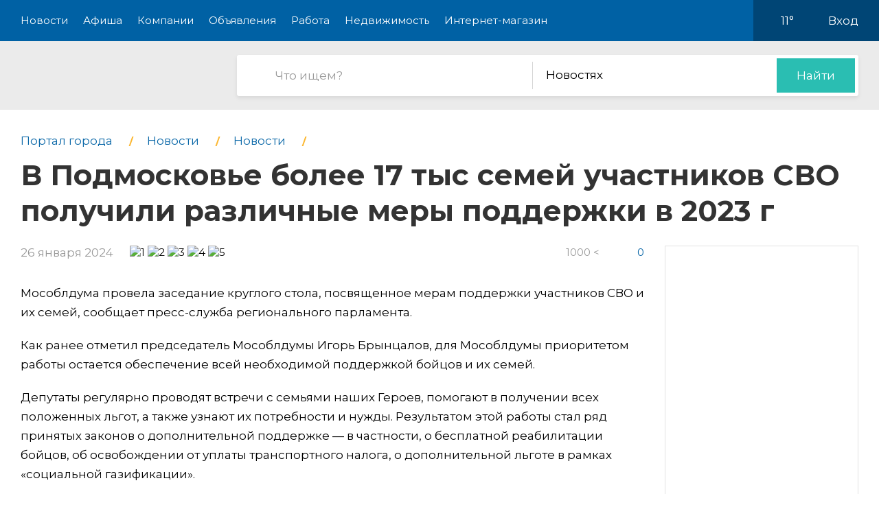

--- FILE ---
content_type: text/html; charset=utf-8
request_url: https://gorod-mytischi.ru/news/0230315-v-podmoskove-bolee-17-tyis-semej-uchastnikov-svo-p
body_size: 14282
content:
<!DOCTYPE html>
<html lang="ru">
<head>
    <meta charset="UTF-8">
    <title>В Подмосковье более 17 тыс семей участников СВО получили различные меры поддержки в 2023 г - Gorod-Мытищи</title>
    <meta http-equiv="X-UA-Compatible" content="IE=edge">
    <meta name="viewport" content="width=device-width, initial-scale=1, maximum-scale=1">
    <link rel="shortcut icon" href="/favicon.ico" type="image/ico">
    <!-- css style -->
    <style type="text/css">
    .e-tooltip-root {
        overflow: auto;
        z-index: 10002;
        position: fixed;
        top: 0;
        left: 0;
        width: 100%;
        height: 100%;
        padding: 1px 0 80px;
        cursor: pointer;
        display: flex;
        align-items: center;
        justify-content: center;
        pointer-events: none;
        opacity: 0;
        -webkit-transition: opacity 0.3s ease;
        transition: opacity 0.3s ease;
    }
    .e-tooltip-root.active {
        opacity: 1;
    }
    .tooltip-block {
        color: white;
        padding: 1rem;
        background-color: rgba(0, 0, 0, 0.7);
        border-radius: 10px;
    }
    </style>
    <script src="/static/2026/js/utils.js?v=0.1" type="text/javascript"></script>
    
    <link href="/static/new/css/minified.css?v=0.3" type="text/css" rel="stylesheet">
    <!-- jquery -->
    
    <script src="/static/new/js/minified.js?v=0.1" type="text/javascript"></script>
    
    <!-- meta -->
    <meta name="keywords" content="">
    <meta name="description" content="">
    <meta name="viewport" content="user-scalable=no,initial-scale=1,maximum-scale=1" />
    
    
    <link rel="canonical" href="https://gorod-mytischi.ru/news/0230315-v-podmoskove-bolee-17-tyis-semej-uchastnikov-svo-p" />
    <meta name="yandex-verification" content="dae1ac7dcc0ac19a" />
<meta name="pmail-verification" content="55fb7d36c6f3f1313f7835ca0d3700c5">
    
</head>
<body>

<!-- modal 2019 -->
<div class="modal-black" id="black-box" onclick="Modal.hide();"></div>
<div class="modal-wrapper" id="modal-box">
    <div class="modal-loader" id="modal-loading">
        <div class="an an-medium">
            <div class="an-bt"></div>
            <div class="an-bt"></div>
            <div class="an-bt"></div>
        </div>
        <div class="loader-back"></div>
    </div>

    <div class="modal-body-wrapper" id="modal-body-wrapper">
        <div class="modal-2019-close" onclick="Modal.hide();">
            <span>x</span>
        </div>
        <div class="modal-2019-prepend" id="modal-prepend"></div>
        <div class="modal-2019-bodywrap">
            <div class="modal-2019-title" id="modal-title"></div>
            <div class="modal-2019-post-title"></div>
            <div class="modal-body" id="modal-body"></div>
        </div>
        <div class="modal-2019-postpend" id="modal-postpend"></div>
    </div>
</div>

<!--container-->
<div class="container">
    <!--header-->
    <div class="header">
        <div class="wrp">
            <!--mob_menu_btn-->
            <div class="mob_menu_btn">
                <div class="gam">
                    <span class="first"></span>
                    <span class="second"></span>
                    <span class="third"></span>
                </div>
            </div>
            <!--/mob_menu_btn-->
            <!--menu-->
            <div class="menu">
                <ul class="clrfix">
                    <li><a href="/news/">Новости</a></li>
                    <li><a href="/kino/">Афиша</a></li>
                    <li><a href="/company/">Компании</a></li>
                    <li><a href="/board/">Объявления</a></li>
                    
                    <li><a href="/board/category/0110-rabota">Работа</a></li>
                    <li><a href="/board/category/04-nedvizhimost">Недвижимость</a></li>
                    <li><a href="/shop/">Интернет-магазин</a></li>
                    
                </ul>
            </div>
            <!--/menu-->
            <!--right_col-->
            <div class="right_col">
                
                
                <!--weather-->
                <div class="weather">
                    
                    <a href="/weather"><img src="/static/new/images/weather/partly-cloudy2.png" alt=""></a>
                    <span id="weather-str">11°</span>
                </div>
                <!--/weather-->
                
                <!--login-->
                <div class="login">

                    <a id="user-load-guest" href="/user/login/">Вход</a>
                    <a class="hidden" id="user-load-logged" href="/user/edit/">Профиль</a>

                    
                    
                </div>
                <!--/login-->
            </div>
            <!--/right_col-->
        </div>
    </div>
    <!--/header-->
    <!--search-->
    <div class="search">
        <div class="wrp">
            <!--logo-->
            <div class="logo">
                <a href="//gorod-mytischi.ru">
                    <img src="/static/new_logo/51.png" alt="">
                </a>
            </div>
            <!--/logo-->
            <!--search_col-->
            <form action="/search" class="search_col clrfix" id="form-search" method="post">
                <!--s_field-->
                <div class="s_field">
                    <input type="text" id="search" name="search" placeholder="Что ищем?" autocomplete="off"
                            spellcheck="false" value="" onkeyup="Search.suggest();" onchange="Search.suggest();">
                    <ul class="autocomplete" id="search-autocomplete"></ul>
                </div>
                <!--/s_field-->
                <!--r_col-->
                <div class="r_col">
                    <!--categories-->
                    <div class="categories">
                        <!--cat_search-->
                        <select name="search-category" id="cat_search" class="selecter">
                        	
                        	<option value="0">В объявлениях</option>
                        	
                        	<option value="1" selected>Новостях</option>
                        	
                        	<option value="2">Компаниях</option>
                        	
                        	<option value="3">Работе</option>
                        	
                        	<option value="4">Недвижимости</option>
                        	
                        	<option value="5">Интернет магазине</option>
                        	
                            
                        </select>
                        <!--/cat_search-->
                    </div>
                    <!--/categories-->
                    <!--btn_sub-->
                    <div class="btn_sub">
                        <button type="submit">Найти</button>
                    </div>
                    <!--/btn_sub-->
                </div>
                <!--/r_col-->
            </form>
            <!--/search_col-->
        </div>
    </div>
    <!--/search-->

    
    

    <style type="text/css">
        @media only screen and (min-width: 320px) {
            .news-test .item {
                width: calc(100vw / 2 - 10px);
                display: inline-block;
            }
            .news-test {
                margin-bottom: 2em;
                margin-left: -21px;
            }
        }

    </style>

    <!--wrapper-->
    <div class="wrapper">
        <!--article_page-->
        <div class="article_page">

            
            <!--breads-->
            <div class="breads">
                <ul class="clrfix" itemscope="" itemtype="https://schema.org/BreadcrumbList">
                    
                    <li itemprop="itemListElement" itemscope="" itemtype="https://schema.org/ListItem">
                        <a itemprop="item" href="/">
                            <span itemprop="name">Портал города</span>
                        </a>
                        <meta itemprop="position" content="1">
                    </li>
                    
                    <li itemprop="itemListElement" itemscope="" itemtype="https://schema.org/ListItem">
                        <a itemprop="item" href="/news/" class="sub_link">
                            <span itemprop="name">Новости</span>
                        </a>
                        <meta itemprop="position" content="2">
                    </li>
                    
                        
                        <li itemprop="itemListElement" itemscope="" itemtype="https://schema.org/ListItem">
                            <a itemprop="item" href="/news/category/01-news" class="sub_link">
                                <span itemprop="name">Новости</span>
                            </a>
                            <meta itemprop="position" content="3">
                        </li>
                    
                    
                    <li itemprop="itemListElement" itemscope="" itemtype="https://schema.org/ListItem">
                        <h1 itemprop="name">
                            В Подмосковье более 17 тыс семей участников СВО получили различные меры поддержки в 2023 г
                            
                        </h1>
                        <meta itemprop="position" content="3">
                    </li>
                </ul>
            </div>
            <!--/breads-->
            

            <!--content-->
            <div class="content">

                

                <!--info_article-->
                <div class="info_article">
                    <!--col_1-->
                    <div class="col_1">
                        <div class="date">26 января 2024</div>
                        <div class="rating" data-number="5" data-score="5"></div>
                    </div>
                    <!--/col_1-->
                    <!--col_2-->
                    <div class="col_2">
                        <div class="views">1000 <</div>
                        <div class="comm_num">0</div>
                    </div>
                    <!--col_2-->
                </div>
                <!--/info_article-->
                
                <!--desc_article-->
                <div class="desc_article">
                    
                    <div><div class="content-widget">
                        <!--pic_preview-->
                            <div class="pic_preview">
                                <img src="/image/fit/908/476/de/0e/de0ea1ac.jpg" alt="" image-id="7611707">
                                
                            </div>
                            <!--/pic_preview-->
                        </div><div class="content-widget" widget-id="1">
                            <p>Мособлдума провела заседание круглого стола, посвященное мерам поддержки участников СВО и их семей, сообщает пресс-служба регионального парламента.</p><p>Как ранее отметил председатель Мособлдумы Игорь Брынцалов, для Мособлдумы приоритетом работы остается обеспечение всей необходимой поддержкой бойцов и их семей.</p><p>Депутаты регулярно проводят встречи с семьями наших Героев, помогают в получении всех положенных льгот, а также узнают их потребности и нужды. Результатом этой работы стал ряд принятых законов о дополнительной поддержке — в частности, о бесплатной реабилитации бойцов, об освобождении от уплаты транспортного налога, о дополнительной льготе в рамках «социальной газификации».</p><p>«Все эти меры были приняты в дополнение к уже реализуемому комплексу. Наш регион находится в лидерах по оказанию помощи участникам спецоперации и их семьям. За прошлый год более 17 тыс. семей участников СВО получили различные виды помощи. В Московской области реализуется большая часть мер, которые рекомендованы региональным стандартом федеральной рабочей группы по СВО под руководством Андрея Турчака. Ряд мер предоставляется сверх стандарта», — подчеркнул Игорь Брынцалов.</p><p>Открывая заседание, председатель Комитета Мособлдумы по социальной политике и здравоохранению Андрей Голубев отметил, что Мособлдума продолжает разрабатывать законопроекты, направленные на поддержку участников СВО и их родных. Так был разработан проект закона, который уточнит право многодетных семей, в которых погиб ребенок-участник СВО на получение бесплатных земельных участков.</p><p>Соцподдержка участников СВО и их семей</p><p>О том, как в Московской области реализуется комплекс мер поддержки, рассказал начальник управления по вопросам социального обслуживания населения и реабилитации инвалидов министерства социального развития Московской области Евгений Ермилов.</p><p>Посмотреть информацию о предоставляемых льготах и мерах поддержки можно в специальном разделе на портале государственных и муниципальных услуг Московской области. Помимо этого, информацию можно получить с помощью чат-бота.</p><p>За прошлый год в Подмосковье различные виды помощи получили свыше 17 тыс. семей участников СВО. Это, в частности, такие меры, как бесплатное посещение детского сада, поступление в садик без очереди, бесплатное питание в школе, бесплатные кружки и секции, летний отдых детей, помощь на дому, юридическая и психологическая помощь.</p><p>Участникам СВО с инвалидностью назначаются персональные помощники. Они оказывают всестороннюю поддержку, помогают оформить льготы и выплаты, заказать ТСР, найти работу и пр. Персональные помощники уже помогли 235 участникам СВО.</p><p>В прошлом году был запущен пилотный проект по системе долговременного ухода — уход предоставляется, в том числе участникам СВО с инвалидностью. В пилотный проект вошли 6 городских округов — Орехово-Зуево, Егорьевск, Воскресенск, Мытищи, Долгопрудный, Лобня. Уход за участниками СВО осуществляют 8 помощников. Причем 6 из них — родственники, которые также получают зарплату и прошли соответствующее обучение.</p><p>В прошлом году также была запущена программа отдыха для детей участников СВО. Ребята смогли отдохнуть в лагере «Литвиново». В этом году программу планируется продолжить, запланировано 6 смен по 500 детей.</p><p>Бойцы и их родственники также могут обратиться за помощью в трудоустройстве. Помимо непосредственно трудоустройства, можно получить содействие в переобучении или же в открытии своего дела. Так, например, одному из участников СВО помогли открыть собственное дело по изготовлению изделий из дерева.</p><p>За психологической помощью можно обратиться в колл-центр по телефону 122-6. Также психологи работают в центре «Ясенки», в госпиталях Минобороны.</p><p>В 2023 году была внедрена услуга по бесплатному оздоровлению родственников погибших участников СВО. Такая помощь оказывается на базе четырех центров — «Ясенки», «Коломенский», «Лесная поляна» и «Сосновый бор».</p><p>В центре «Ясенки» помимо этого бесплатно предоставляется реабилитация бойцам, получившим ранения. Курс реабилитации здесь составляет 21 день и ее прошли уже более 100 человек. «Центр оснащен современным реабилитационным оборудованием. У нас есть примеры, когда мы принимали людей на креслах-колясках, но в результате они смогли встать на ноги» — рассказал Евгений Ермилов.</p><p>При этом поступают обращения от родных бойцов с тем, что они хотели бы им помогать во время реабилитации. Поэтому предложено разработать законопроект, который даст право родственникам участников СВО находиться с ними бесплатно в центре «Ясенки».</p><p>Еще один вопрос касался обеспечения участников СВО техническими средствами реабилитации. Как отметил Андрей Голубев, Московская область одной из первых признала свой региональный перечень технических средств реабилитации. Он постоянно расширяется». В ходе заседания было предложено скорректировать в этом году региональный перечень с учетом поступающих запросов от жителей.</p><p>Фонд «Защитники Отечества»</p><p>Большую работу по поддержке героев проводит филиал государственного фонда поддержки участников СВО «Защитники Отечества» Московской области. Руководитель Ольга Ермакова рассказала, что филиал оказывает всестороннюю помощь уже в течение 7 месяцев, он был открыт 1 июня прошлого года.</p><p>«Прежде всего, фонд содействует получению удостоверения ветерана боевых действий и члена семьи погибшего, это достаточно сложный процесс. Помогает в оформлении мер соцподдержки, а также это юридическая, психологическая помощь, реабилитация, помощь в предоставлении средств реабилитации, содействие в переобучении, трудоустройстве, вовлечение ветеранов в спорт. Большое внимание уделяем адаптации жилья для ветеранов, имеющих инвалидность», — рассказала Ольга Ермакова.</p><p>Руководитель фонда подчеркнула, что ветеранам необходима психологическая помощь. На данный момент фондом проведено уже более 350 психологических консультаций. Кроме этого, в округах работают кабинеты медико-психологического консультировании.</p><p>Важной темой является обеспечение ветеранов техническими средствами реабилитации.</p><p>«За прошлый год нам удалось предоставить трем ветеранам достаточно дорогие электрические кресла-коляски, которые могут шагать по лестнице. Также обеспечиваются дополнительно инновационными протезами для занятий спортом. На данный момент заявка уже есть от 16 ветеранов. Еще одно из направлений работы фонда — адаптация жилья. «Московская область стала первым регионом, где прошли работы по адаптации квартиры ветерана. Всего на сегодняшний день адаптированы пять жилых помещений. В 2024 году подано еще 12 заявок», — отметила Ермакова.</p><p>Что касается вопроса реабилитации, Ольга Ермакова отметила, что о центре «Ясенки» поступают самые положительные отзывы, бойцам там очень нравится. Помимо этого, услуги по реабилитации предоставляются в центре «Мир звуков» в Рузе, здесь в 2023 году прошли реабилитацию 40 семей. В центре «ЦВТ им. М. А. Лиходея», здесь прошло реабилитацию 15 человек. И в «Лечебно-реабилитационном центре в деревне Голубое» в Солнечногорске, здесь реабилитацию прошли 20 человек.</p><p>В фонд обращаются и по вопросам трудоустройства — 93 человека обратились за помощью.</p><p>Фонд оказывает и юридическую помощь. Уже проведено 750 юридических консультаций. Еженедельно в филиале принимают сотрудники Горюрбюро, Адвокатской и Нотариальной палаты, прокуратуры, Ассоциации юристов, Минюста.</p><p>Реализуется пилотный проект –7 ребят из Московской области отдохнули в лагере «Артек» в Крыму в 2023 году.</p><p>«Был очень интересный момент, когда папа, узнав о том, что его дочка поехала отдыхать в «Артек», нашел возможность, попросил своего командира отпустить его на встречу с дочерью. Это было незабываемое событие и для папы и для девочки», — поделилась Ольга Ермакова.</p><p>Работа с участниками СВО и их семьями</p><p>Заместитель министра информационных и социальных коммуникаций Московской области Ольга Гребенщикова рассказала, что с октября 2022 года по поручению губернатора Подмосковья в каждом городском округе был открыт центр поддержки участников СВО и их семей. Сейчас их 59.</p><p>Центры отработали более 18 тыс. обращений. Все заявки, вопросы, просьбы берутся в работу.</p><p>«Особое внимание мы уделяем мужчинам, которые находятся сейчас на лечении или реабилитации, в увольнительных, и им необходимо оперативно решать какие-либо вопросы. Конечно, это семьи погибших и одинокие родственники участников СВО, они тоже на нашем особом контроле, их регулярно навещают волонте</p><p>ры, узнают их потребности», — рассказала Ольга Гребенщикова.</p><p>Также в Московской области работает Комитет семей воинов Отечества, он включает 57 муниципальных штабов. Так, например, в 2022 году школьники Подмосковья придумали акцию «Доброе дело», которую поддержал губернатор. Акция направлена на помощь мирным жителям Донбасса и участникам специальной военной операции. Было отправлено свыше 5 тыс. тонн гумпомощи.</p><p>Помощь от депутатов Мособлдумы</p><p>О том, как организована работа депутатов по поддержке участников СВО и членов их семей рассказал член комитета Мособлдумы по местному самоуправлению Олег Жолобов.</p><p>Он подчеркнул, что данная работа является приоритетной для регионального парламента. Депутаты регулярно проводят встречи с семьями военнослужащих. Председатель Мособлдумы Игорь Брынцалов дал поручение, чтобы за каждой семьей был закреплен депутат для поддержания постоянной связи. Всего за депутатами закреплено более 1,4 тыс. семей.</p><p>«Поступает огромное количество вопросов. Это материальная, юридическая помощь, здравоохранение, образование социализация, реабилитации военнослужащих. Более 2 500 вопросов поступило, почти 80% удалось решить», — отметил парламентарий.</p><p>Помимо этого, депутаты также активно ведут сбор гуманитарной помощи. «У нас есть депутаты, которые знают непосредственные запросы с передовой, кому что нужно, какие медикаменты, кому нужны носки, кому теплая одежда, окопные свечи, кому сетки», — сказал Жолобов.</p><p>Увековечивание памяти</p><p>Заместитель председателя комитета Мособлдумы по социальной политике и здравоохранению Владимир Вшивцев поднял вопрос об увековечивании памяти героев СВО.</p><p>Он привел данные, что на сегодняшний день в Московской области открыто 612 памятных досок, из них 78 — размещены на зданиях, учреждениях. «Каждое муниципальное образование ведет работу самостоятельно, нет единого подхода, нет единого стандарта, единых требований. Здесь требуется на уровне постановлений, в том числе Московской областной Думы, Правительства Московской области, муниципальных законодательных органов, эту работу отрегулировать», — подчеркнул Вшивцев.</p><p>Он отметил, что эта работа необходима, поскольку на сегодняшний день 22 памятные доски противоречат федеральному законодательству. «Это проблема оформления, орфографии».</p><p>«Значительная часть памятников и памятных досок не стоят на балансе муниципальных образований. Здесь должны быть регламентирующие документы», — подчеркнул парламентарий.</p><p>Психологическая и медицинская помощь</p><p>Начальник управления организации стационарной медицинской помощи, медицинской реабилитации и санаторно-курортного лечения министерства здравоохранения Московской области Елена Храброва рассказала что в настоящее время в регионе открыты кабинеты медико-психологического консультирования, в которых участники СВО могут получить психологическую помощь.</p><p>В ходе заседания было отмечено, что такие кабинеты необходимо открыть в каждом городском округе. Андрей Голубев отметил, что здесь также необходимо проработать вопрос об организации работы психологов на дому.</p><p>Участникам СВО в настоящее время предоставляется такая мера поддержки как зуборпротезирование. Елена Храброва подчеркнула, что в дополнение к этой мере планируется добавить диагностическое обследование перед зубопротезированием. «Важно провести качественную стоматологическую диагностику, чтобы потом было минимальное количество осложнений», — отметила Храброва.</p><p>Подводя итоги заседания Андрей Голубев отметил, что большинство вопросов, которые были озвучены в ходе круглого стола, будут в ближайшее время решены на уровне законодательства.</p><p>Ранее губернатор Московской области Андрей Воробьев подчеркнул, что власти Подмосковья максимально вовлечены в работу по поддержке семей участников СВО.</p><p>«Мы понимаем, что должны продолжать активно выходить на контакт с теми, кто нуждается в помощи, и, конечно, предусматривать различные меры поддержки. Поэтому в каждом муниципалитете и волонтеры, и представители власти &lt;…&gt; стараются максимально быть вовлечены в эту работу», – сказал Воробьев.</p>
                        </div></div>
                    
                </div>
                <!--/desc_article-->
                

                <!--sources-->
                <div class="sources" id="news-tail">
                    <div class="title_col"></div>
                    <div class="link">
                    </div>
                    
                </div>
                <input type="hidden" name="aid" value="160">
                <!--/sources-->
                <!--tags-->
                

                
            </div>
            <!--/content-->
            
            <!--sidebar-->
            <div class="sidebar">
                <!--side-->
                <div class="side">
                    <!--row-->
                    <div class="row">
                        <!--inner-->
                        
<div class="inner">
    <!--side_1-->
    <div class="item side_1">
        <div class="possible-pc-banner"></div>
    </div>
    <!--/side_1-->
    <!--side_2-->
    <div class="item side_2">
        <div class="possible-pc-banner"></div>
    </div>
    <!--/side_2-->
    <!--side_3-->
    <div class="item side_3">
        <div class="possible-pc-banner"></div>
    </div>
    <!--/side_3-->
    <!--side_4-->
    <div class="item side_4">
        <div class="possible-pc-banner"></div>
    </div>
    <!--/side_4-->
</div>

                        <!--/inner-->
                    </div>
                    <!--/row-->
                </div>
                <!--/side-->
            </div>
            <!--/sidebar-->
            
        </div>
        <!--/article_page-->
    </div>
    <!--/wrapper-->

    <!--reviews-->
    <div class="reviews" id="reviews">
        <div class="wrp">
            <!--left_col-->
            <div class="left_col">
                <!--comments-->
                <div class="comments">
                    <div class="title_col"><span id="comment-counter">Комментариев ещё нет</span><a href="#write-comment" class="write-comment-link">написать</a></div>
                    <div id="preload_comments" class="preload-comments" onclick="fetch_new_comments();"></div>
                    <div id="comments_here">
                    
                    
                    </div>
                </div>
                <!--/comments-->
                <!--add_comment-->
                <div class="add_comment">
                    <div class="title_col">А вы что думаете?</div>
                    <div class="form clrfix">
                        <form id="write-comment" action="/comment/news/230315" method="post" s-form2="on_comment_create">
                        
                        <!--field-->
                        <div class="field first">
                            <input type="text" name="name" placeholder="Представьтесь, пожалуйта" autocomplete="off"
                                    spellcheck="false">
                        </div>
                        <!--/field-->
                        <!--field-->
                        <div class="field two">
                            <input name="email" type="text" placeholder="Электронная почта" autocomplete="off" spellcheck="false">
                        </div>
                        <!--/field-->
                        
                        <!--text-->
                        <div class="text">
                            <textarea name="body" placeholder="Текст сообщения"></textarea>
                        </div>
                        <!--/text-->
                        <!--rating-->
                        <div class="rating">
                            <div class="title">Ваша оценка</div>
                            <!--rating_star-->
                            <div class="rating_star">
                                <div id="rating"></div>
                                <div id="rating_hint" class="hint"></div>
                            </div>
                            <!--/rating_star-->
                        </div>
                        <!--/rating-->
                        <!--btn_sub-->
                        <div class="btn_sub">
                            <button type="submit">Отправить</button>
                        </div>
                        <!--/btn_sub-->
                        <input type="hidden" id="csrf_token" name="csrf" value="xHixV5dq3LUHfhyREaVcqylbIceWpyX1x4lw3FRyZL4jljSkwZmrvknWofsakfgt">
                        </form>
                    </div>
                </div>
                <!--/add_comment-->
            </div>
            <!--/left_col-->
            <!--right_col-->
            <div class="right_col">
                <div id="side_3"></div>
            </div>
            <!--/right_col-->
        </div>
    </div>
    <!--/reviews-->

    <!--news_block-->
    <div class="news_block left_line article">
        <div class="wrp">
            <!--title_block-->
            <div class="title_block">
                <h2>Похожие новости</h2>
            </div>
            <!--/title_block-->
            <!--left_col-->
            <div class="left_col">
                <ul class="list_item clrfix">
                    
                    <li>
                        <!--item_news-->
                        <div class="item_news">
                            <!--pic-->
                            <div class="pic">
                                <a href="/news/0269586-vnimatelnost-i-soblyudenie-pdd-glavnyij-vklad-v">
                                    <img src="/media/file/160_8XgrBM2GaaU8Ed4yxtbKClJgu3tqSt2gQ4XD5ynnoOxjN0dQcIWZnDgR01udGTZX.jpg" alt="">
                                </a>
                            </div>
                            <!--/pic-->
                            <!--title_news-->
                            <div class="title_news">
                                <a href="/news/0269586-vnimatelnost-i-soblyudenie-pdd-glavnyij-vklad-v">Внимательность и соблюдение ПДД — главный вклад в вашу безопасность</a>
                            </div>
                            <!--/title_news-->
                            <!--desc_news-->
                            <div class="desc_news">
                                
                            </div>
                            <!--/desc_news-->
                            <div class="date_news">25 декабря 2025</div>
                        </div>
                        <!--/item_news-->
                    </li>
                    
                    <li>
                        <!--item_news-->
                        <div class="item_news">
                            <!--pic-->
                            <div class="pic">
                                <a href="/news/0269585-pravila-bezopasnosti-na-zhd-putyah-2">
                                    <img src="/media/file/160_Vv22le86EhexbeTzeOpyFMNhbJk2kKz3Ts0viHEr0kQgv4K7CWSmzxboJxUDzHdc.jpg" alt="">
                                </a>
                            </div>
                            <!--/pic-->
                            <!--title_news-->
                            <div class="title_news">
                                <a href="/news/0269585-pravila-bezopasnosti-na-zhd-putyah-2">Правила безопасности на ж/д путях</a>
                            </div>
                            <!--/title_news-->
                            <!--desc_news-->
                            <div class="desc_news">
                                
                            </div>
                            <!--/desc_news-->
                            <div class="date_news">25 декабря 2025</div>
                        </div>
                        <!--/item_news-->
                    </li>
                    
                    <li>
                        <!--item_news-->
                        <div class="item_news">
                            <!--pic-->
                            <div class="pic">
                                <a href="/news/0269584-avtomobilnuyu-elku-sozdali-v-myitischah">
                                    <img src="/media/file/160_9uneIUemKOLy8eKZNdbBjuddZedmxjFLXe48sk8ln0KsNd0JJRBWWicnVe5dwBna.jpg" alt="">
                                </a>
                            </div>
                            <!--/pic-->
                            <!--title_news-->
                            <div class="title_news">
                                <a href="/news/0269584-avtomobilnuyu-elku-sozdali-v-myitischah">Автомобильную елку создали в Мытищах</a>
                            </div>
                            <!--/title_news-->
                            <!--desc_news-->
                            <div class="desc_news">
                                
                            </div>
                            <!--/desc_news-->
                            <div class="date_news">25 декабря 2025</div>
                        </div>
                        <!--/item_news-->
                    </li>
                    
                </ul>
            </div>
            <!--/left_col-->
            <!--right_col-->
            <div class="right_col">
                <div id="side_4"></div>
            </div>
            <!--/right_col-->
        </div>
    </div>
    <!--/news_block-->


    <!--footer-->
    <div class="footer">
        <!--social-->
        <div class="social">
            <div class="wrp">
                <ul class="clrfix">
                    <li class="fb">
                        <a href="#" target="_blank">
                            <span class="icon"></span>
                            
                            <span class="text">Подпишитесь!</span>
                        </a>
                    </li>
                    <li class="vk">
                        <a href="#" target="_blank">
                            <span class="icon"></span>
                            
                            <span class="text">Подпишитесь!</span>
                        </a>
                    </li>
                    <li class="ok">
                        <a href="#" target="_blank">
                            <span class="icon"></span>
                            
                            <span class="text">Подпишитесь!</span>
                        </a>
                    </li>
                    <li class="yt">
                        <a href="#" target="_blank">
                            <span class="icon"></span>
                            <span class="text">Подпишитесь!</span>
                        </a>
                    </li>
                </ul>
            </div>
        </div>
        <!--/social-->

        <!--middle-->
        <div class="middle">
            <div class="wrp">
                <!--links-->
                <div class="links">
                    <ul class="clrfix">
                        
                        <li><a href="/kino/">Афиша</a></li>
                        
                        <li><a href="/company/">Компании</a></li>
                        <li><a href="/board/">Объявления</a></li>
                        <li><a href="/board/category/0110-rabota">Работа</a></li>
                        <li><a href="/board/category/04-nedvizhimost">Недвижимость</a></li>
                        <li><a href="/shop/">Интернет-магазин</a></li>
                        <li><a href="/news/category/22-about">О городе</a></li>
                        <li><a href="/about/">О портале</a></li>
                        <li><a href="/user/create/">Регистрация</a></li>

                        <li><a href="#">Отключение воды</a></li>
                        <li><a href="#">Купели</a></li>
                        <li><a href="#">Мытищи - Москва</a></li>
                    </ul>
                </div>
                <!--/links-->
                <!--subscribe-->
                <div class="subscribe">
                    <div class="title_col">Хотите быть в курсе событий?</div>
                    <!--form-->
                    <div class="form clrfix">
                        <!--field-->
                        <div class="field">
                            <input type="text" id="subscribe" name="subscribe" placeholder="Электронная почта"
                                    autocomplete="off" spellcheck="false">
                        </div>
                        <!--/field-->
                        <!--btn-->
                        <div class="btn">
                            <button type="submit">Подписаться</button>
                        </div>
                        <!--/btn-->
                    </div>
                    <!--/form-->
                </div>
                <!--/subscribe-->
                <!--copyright-->
                <div class="copyright">
                    Если Вам есть, о чем рассказать людям или у Вас есть темы для интересных статей, отправляйте
                    нам на
                    почту <a href="mailto:ve@pr.city">ve@pr.city</a>
                    
                </div>
                <!--/copyright-->
                <!--info-->
                <div class="info clrfix">
                    <!--logo-->
                    <div class="logo">
                        <img src="/static/new_logo/51.png" alt="">
                    </div>
                    <!--/logo-->
                    <!--counters-->
                    <div class="counters">
                        <ul>
                            
                            <noindex>
<!-- Yandex.Metrika counter -->
<script type="text/javascript" >
    (function (d, w, c) {
        (w[c] = w[c] || []).push(function() {
            try {
                w.yaCounter47541169 = new Ya.Metrika({
                    id:47541169,
                    clickmap:true,
                    trackLinks:true,
                    accurateTrackBounce:true,
                    webvisor:true
                });
            } catch(e) { }
        });

        var n = d.getElementsByTagName("script")[0],
            s = d.createElement("script"),
            f = function () { n.parentNode.insertBefore(s, n); };
        s.type = "text/javascript";
        s.async = true;
        s.src = "https://mc.yandex.ru/metrika/watch.js";

        if (w.opera == "[object Opera]") {
            d.addEventListener("DOMContentLoaded", f, false);
        } else { f(); }
    })(document, window, "yandex_metrika_callbacks");
</script>
<noscript><div><img src="https://mc.yandex.ru/watch/47541169" style="position:absolute; left:-9999px;" alt="" /></div></noscript>
<!-- /Yandex.Metrika counter -->

<!-- Rating@Mail.ru counter -->
<script type="text/javascript">
var _tmr = window._tmr || (window._tmr = []);
_tmr.push({id: "2957801", type: "pageView", start: (new Date()).getTime()});
(function (d, w, id) {
  if (d.getElementById(id)) return;
  var ts = d.createElement("script"); ts.type = "text/javascript"; ts.async = true; ts.id = id;
  ts.src = (d.location.protocol == "https:" ? "https:" : "http:") + "//top-fwz1.mail.ru/js/code.js";
  var f = function () {var s = d.getElementsByTagName("script")[0]; s.parentNode.insertBefore(ts, s);};
  if (w.opera == "[object Opera]") { d.addEventListener("DOMContentLoaded", f, false); } else { f(); }
})(document, window, "topmailru-code");
</script><noscript><div>
<img src="//top-fwz1.mail.ru/counter?id=2957801;js=na" style="border:0;position:absolute;left:-9999px;" alt="" />
</div></noscript>
<!-- //Rating@Mail.ru counter -->
<!-- Rating@Mail.ru logo -->
<a href="https://top.mail.ru/jump?from=2957801">
<img src="//top-fwz1.mail.ru/counter?id=2957801;t=479;l=1" 
style="border:0;" height="31" width="88" alt="Рейтинг@Mail.ru" /></a>
<!-- //Rating@Mail.ru logo -->

<!-- Yandex.Metrika counter -->
<script type="text/javascript" >
    (function (d, w, c) {
        (w[c] = w[c] || []).push(function() {
            try {
                w.yaCounter47878661 = new Ya.Metrika({
                    id:47878661,
                    clickmap:true,
                    trackLinks:true,
                    accurateTrackBounce:true,
                    webvisor:true
                });
            } catch(e) { }
        });

        var n = d.getElementsByTagName("script")[0],
            s = d.createElement("script"),
            f = function () { n.parentNode.insertBefore(s, n); };
        s.type = "text/javascript";
        s.async = true;
        s.src = "https://mc.yandex.ru/metrika/watch.js";

        if (w.opera == "[object Opera]") {
            d.addEventListener("DOMContentLoaded", f, false);
        } else { f(); }
    })(document, window, "yandex_metrika_callbacks");
</script>
<noscript><div><img src="https://mc.yandex.ru/watch/47878661" style="position:absolute; left:-9999px;" alt="" /></div></noscript>
<!-- /Yandex.Metrika counter -->
</noindex>

<meta name="pmail-verification" content="55fb7d36c6f3f1313f7835ca0d3700c5"><a href="http://mytishhi.pr.city/" style="margin-left: 3px;"><img src="/static/images/footer_pr_city.png"></a>
                        </ul>
                    </div>
                    <!--/counters-->
                </div>
                <!--/info-->
            </div>
        </div>
        <!--/middle-->

        <!--down-->
        <div class="down">
            <div class="wrp">
                <!--left_col-->
                <div class="left_col">
                    <div class="address">Мытищи, 1-й Рупасовский переулок, 17БС1</div>
                    
                    <div class="phone"><a href="tel:8 (968) 793-75-32">8 (968) 793-75-32</a></div>
                    
                </div>
                <!--/left_col-->
                <!--right_col-->
                <div class="right_col">
                    <!--f_link-->
                    <div class="f_link">
                        <ul>
                            <li><a href="/polzovatelskoe-soglashenie">Пользовательское соглашение</a></li>
                            <li><a href="/politika-konfidentsialnosti">Политика конфиденциальности</a></li>
                        </ul>
                    </div>
                    <!--/f_link-->
                </div>
                <!--/right_col-->
            </div>
        </div>
        <!--/down-->
    </div>
    <!--/footer-->

    <div class="menu-overlay"></div>
    <div class="e-tooltip-root" id="e-tooltip-root"></div>
</div>
<!--/container-->
<script>
    var User = {
        id: 0,
        name: 'Гость',
        is_superuser: false,
        'city': 'mytischi',
        'balance': 0,
    };

    xhr('get', '/user/load', function(request) {
        request = json.loads(request);
        if (request.id) {
            User.id = request.id;
            User.name = request.name;
            User.is_superuser = request.is_superuser;
            User.balance = request.balance;
            User.city = city;
            $('#user-load-guest').addClass('hidden');
            $('#user-load-logged').html(User.name).removeClass('hidden');            
            $('.weather img').attr('src', request.weather_icon);
            $('.weather #weather-str').html(request.weather);
            init_truckbanners();
            if (User.is_superuser && request.is_moderator_required) {
                //$('.header .menu ul li:last-child a').attr('onclick', 'admin_modal()').html('Админ');
                var s = document.createElement("script");
                s.type = "text/javascript";
                s.src = "/static/fixella.js";
                $("head").append(s);
            }
        }
    });

    Cart.checkout_url = '/shop/checkout';
    Cart.is_available_url = '/shop/checkability/0';
</script>
<!-- rating@mail.ru counter -->
<script type="text/javascript">
var _tmr = window._tmr || (window._tmr = []);
_tmr.push({id: "3138772", type: "pageView", start: (new Date()).getTime()});
(function (d, w, id) {
if (d.getElementById(id)) return;
var ts = d.createElement("script"); ts.type = "text/javascript"; ts.async = true; ts.id = id;
ts.src = "https://top-fwz1.mail.ru/js/code.js";
var f = function () {var s = d.getElementsByTagName("script")[0]; s.parentNode.insertBefore(ts, s);};
if (w.opera == "[object Opera]") { d.addEventListener("DOMContentLoaded", f, false); } else { f(); }
})(document, window, "topmailru-code");
</script><noscript><div>
<img src="https://top-fwz1.mail.ru/counter?id=3138772;js=na" style="border:0;position:absolute;left:-9999px;" alt="Top.Mail.Ru" />
</div></noscript>
<!-- //rating@mail.ru counter -->



<script>


    function fetch_new_comments() {
        keep_update = false;
        $('#preload_comments').html('Загружаю..');

        var last_id = $('.item_comment:first-child').attr('id') || 0;
        var data = {
            'model': 'news',
            'id': 230315,
            'last_id': last_id
        };
        xhr('post', '/comment/fetch', function(request) {
            request = json.loads(request);
            if (!request.success) {
                alert('Ошибка.');
            } else {
                $('#comments_here').prepend(request.html);
                $('#preload_comments').html('').removeClass('active');
            }
        }, data);
        keep_update = true;
    }

    function on_comment_create(request) {
            request = json.loads(request);
            $('#comments_here').prepend(request.html);
            $('[q-form="on_comment_create"]')[0].reset();
            var el = $('#comments_here .item_comment:first-child');
            el.addClass('new');
            comment_rating_render(el.find('.star')[0]);
            setTimeout(function() {
                $('#comments_here .item_comment:first-child').removeClass('new');
            }, 1500);
            scrollTo(getCoords(el[0]).top - 60, 1500*0.5);
        }

    window.addEventListener('beforeunload', function(event) {
        keep_update = false;
    });

    $(window).bind("load", function () {
        xhr('get', '/news/230315/source', function(request) {
                var request = json.loads(request);
                if (request.success && request.source) {
                    $('#ne' + 'ws-tail .title_col').html('Источники:');
                    $('#ne' + 'ws-tail .link').append(linkify(request.source));
                }
            });
        if ($('h1').height() > 200) {
            let new_font_size = $('h1').css('font-size').replace('px', '') * 1 - 10;
            $('h1').css('font-size', new_font_size);
        }
    });
    $(document).scroll(function() {

        if (screen.width < 1280) return;
        let sidebar = $('.sidebar .side');
        let offset = $('.sidebar').offset().top + 50;
        let newpos = $(this).scrollTop() - (sidebar.height() - offset);

        let posYmax = $('#reviews').offset().top - (sidebar.height() + offset);

        if (newpos > posYmax) {
            newpos = posYmax;
        }

        if (newpos < 0) {
            newpos = 0;
        }

        //if (sidebar.offset().top + sidebar.height() < bottom.offset().top) {
        sidebar.stop().animate({top:newpos},0,"linear");
    });

    function force_mobile_banners() {
        // for news only
        if (window.location.pathname.includes('/news/') && document.querySelector('.news-test')) {
            //$('#left_board .kino.side').detach().appendTo('#content_side');
            let testbanner = $('.news-test').html();
            $('.news-test').html('<div class="item side_0">'+testbanner+'</div>');
            $('.item.side_1').detach().appendTo($('.news-test'));
        }
    }

    let paf = function() {
        if ($('[href="https://pulse.mail.ru/"]').length > 0) { let e = $('[href="https://pulse.mail.ru/"]'); if (e.text() == 'Пульс') e.removeAttr('href'); }
        else setTimeout(paf, 50);
    }
    paf();
</script>


</body>
</html>